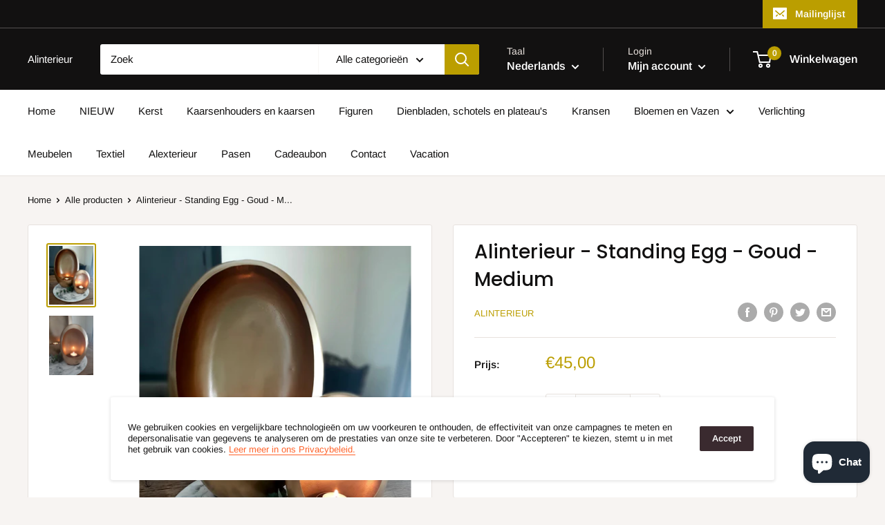

--- FILE ---
content_type: text/javascript
request_url: https://www.alinterieur.be/cdn/shop/t/4/assets/custom.js?v=102476495355921946141632987105
body_size: -710
content:
//# sourceMappingURL=/cdn/shop/t/4/assets/custom.js.map?v=102476495355921946141632987105
